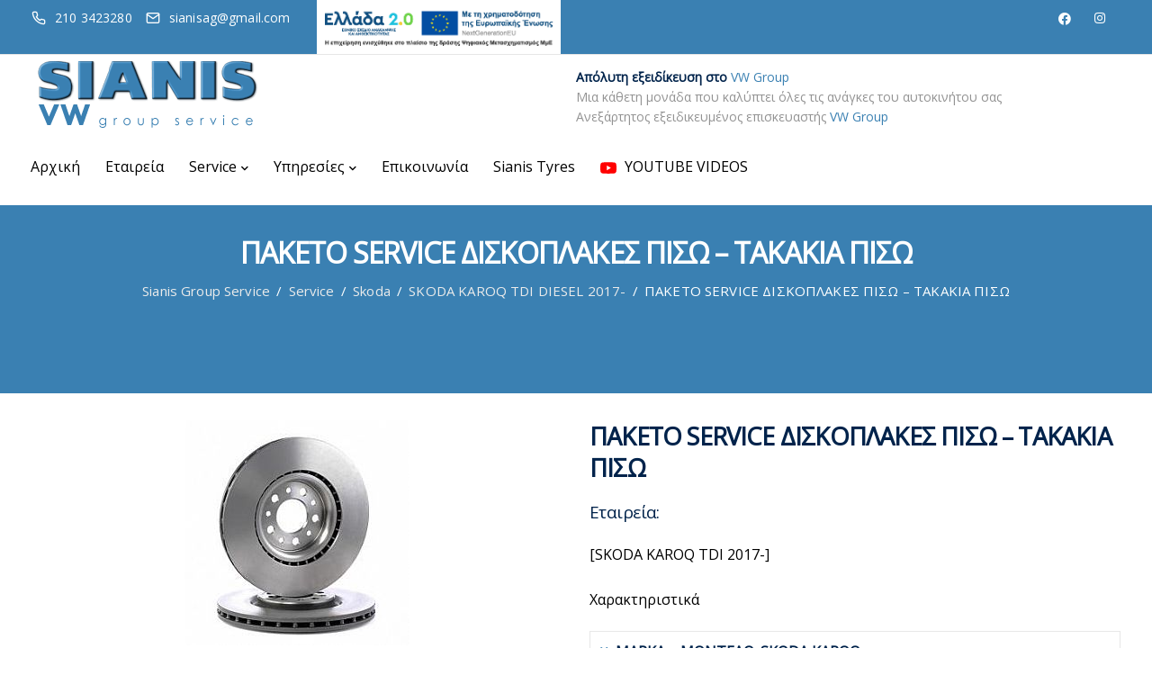

--- FILE ---
content_type: text/html; charset=UTF-8
request_url: https://www.sianisgroupservice.gr/service/skoda/skoda-karoq-tdi-diesel-2017/paketo-service-diskoplakes-piso-takakia-piso/
body_size: 13475
content:
<!DOCTYPE html>
<html lang="en-US">
  <head>
    <meta charset="UTF-8">
    <meta name="viewport" content="width=device-width">
    <link rel="profile" href="https://gmpg.org/xfn/11">
    <link rel="pingback" href="https://www.sianisgroupservice.gr/xmlrpc.php" />
    <meta name='robots' content='index, follow, max-image-preview:large, max-snippet:-1, max-video-preview:-1' />

	<!-- This site is optimized with the Yoast SEO plugin v26.6 - https://yoast.com/wordpress/plugins/seo/ -->
	<title>ΠΑΚΕΤΟ SERVICE ΔΙΣΚΟΠΛΑΚΕΣ ΠΙΣΩ - ΤΑΚΑΚΙΑ ΠΙΣΩ - Sianis Group Service</title>
	<link rel="canonical" href="https://www.sianisgroupservice.gr/service/skoda/skoda-karoq-tdi-diesel-2017/paketo-service-diskoplakes-piso-takakia-piso/" />
	<meta property="og:locale" content="en_US" />
	<meta property="og:type" content="article" />
	<meta property="og:title" content="ΠΑΚΕΤΟ SERVICE ΔΙΣΚΟΠΛΑΚΕΣ ΠΙΣΩ - ΤΑΚΑΚΙΑ ΠΙΣΩ - Sianis Group Service" />
	<meta property="og:url" content="https://www.sianisgroupservice.gr/service/skoda/skoda-karoq-tdi-diesel-2017/paketo-service-diskoplakes-piso-takakia-piso/" />
	<meta property="og:site_name" content="Sianis Group Service" />
	<meta name="twitter:card" content="summary_large_image" />
	<meta name="twitter:label1" content="Est. reading time" />
	<meta name="twitter:data1" content="1 minute" />
	<script type="application/ld+json" class="yoast-schema-graph">{"@context":"https://schema.org","@graph":[{"@type":"WebPage","@id":"https://www.sianisgroupservice.gr/service/skoda/skoda-karoq-tdi-diesel-2017/paketo-service-diskoplakes-piso-takakia-piso/","url":"https://www.sianisgroupservice.gr/service/skoda/skoda-karoq-tdi-diesel-2017/paketo-service-diskoplakes-piso-takakia-piso/","name":"ΠΑΚΕΤΟ SERVICE ΔΙΣΚΟΠΛΑΚΕΣ ΠΙΣΩ - ΤΑΚΑΚΙΑ ΠΙΣΩ - Sianis Group Service","isPartOf":{"@id":"https://www.sianisgroupservice.gr/#website"},"datePublished":"2022-12-20T12:41:14+00:00","breadcrumb":{"@id":"https://www.sianisgroupservice.gr/service/skoda/skoda-karoq-tdi-diesel-2017/paketo-service-diskoplakes-piso-takakia-piso/#breadcrumb"},"inLanguage":"en-US","potentialAction":[{"@type":"ReadAction","target":["https://www.sianisgroupservice.gr/service/skoda/skoda-karoq-tdi-diesel-2017/paketo-service-diskoplakes-piso-takakia-piso/"]}]},{"@type":"BreadcrumbList","@id":"https://www.sianisgroupservice.gr/service/skoda/skoda-karoq-tdi-diesel-2017/paketo-service-diskoplakes-piso-takakia-piso/#breadcrumb","itemListElement":[{"@type":"ListItem","position":1,"name":"Home","item":"https://www.sianisgroupservice.gr/"},{"@type":"ListItem","position":2,"name":"Service","item":"https://www.sianisgroupservice.gr/service/"},{"@type":"ListItem","position":3,"name":"Skoda","item":"https://www.sianisgroupservice.gr/service/skoda/"},{"@type":"ListItem","position":4,"name":"SKODA KAROQ TDI DIESEL 2017-","item":"https://www.sianisgroupservice.gr/service/skoda/skoda-karoq-tdi-diesel-2017/"},{"@type":"ListItem","position":5,"name":"ΠΑΚΕΤΟ SERVICE ΔΙΣΚΟΠΛΑΚΕΣ ΠΙΣΩ &#8211; ΤΑΚΑΚΙΑ ΠΙΣΩ"}]},{"@type":"WebSite","@id":"https://www.sianisgroupservice.gr/#website","url":"https://www.sianisgroupservice.gr/","name":"Sianis Group Service","description":"VW - SKODA - AUDI - SEAT","potentialAction":[{"@type":"SearchAction","target":{"@type":"EntryPoint","urlTemplate":"https://www.sianisgroupservice.gr/?s={search_term_string}"},"query-input":{"@type":"PropertyValueSpecification","valueRequired":true,"valueName":"search_term_string"}}],"inLanguage":"en-US"}]}</script>
	<!-- / Yoast SEO plugin. -->


<link rel='dns-prefetch' href='//fonts.googleapis.com' />
<link rel='preconnect' href='https://fonts.gstatic.com' crossorigin />
<link rel="alternate" type="application/rss+xml" title="Sianis Group Service &raquo; Feed" href="https://www.sianisgroupservice.gr/feed/" />
<link rel="alternate" type="application/rss+xml" title="Sianis Group Service &raquo; Comments Feed" href="https://www.sianisgroupservice.gr/comments/feed/" />
<link rel="alternate" title="oEmbed (JSON)" type="application/json+oembed" href="https://www.sianisgroupservice.gr/wp-json/oembed/1.0/embed?url=https%3A%2F%2Fwww.sianisgroupservice.gr%2Fservice%2Fskoda%2Fskoda-karoq-tdi-diesel-2017%2Fpaketo-service-diskoplakes-piso-takakia-piso%2F" />
<link rel="alternate" title="oEmbed (XML)" type="text/xml+oembed" href="https://www.sianisgroupservice.gr/wp-json/oembed/1.0/embed?url=https%3A%2F%2Fwww.sianisgroupservice.gr%2Fservice%2Fskoda%2Fskoda-karoq-tdi-diesel-2017%2Fpaketo-service-diskoplakes-piso-takakia-piso%2F&#038;format=xml" />
<style id='wp-img-auto-sizes-contain-inline-css'>
img:is([sizes=auto i],[sizes^="auto," i]){contain-intrinsic-size:3000px 1500px}
/*# sourceURL=wp-img-auto-sizes-contain-inline-css */
</style>
<style id='wp-emoji-styles-inline-css'>

	img.wp-smiley, img.emoji {
		display: inline !important;
		border: none !important;
		box-shadow: none !important;
		height: 1em !important;
		width: 1em !important;
		margin: 0 0.07em !important;
		vertical-align: -0.1em !important;
		background: none !important;
		padding: 0 !important;
	}
/*# sourceURL=wp-emoji-styles-inline-css */
</style>
<style id='classic-theme-styles-inline-css'>
/*! This file is auto-generated */
.wp-block-button__link{color:#fff;background-color:#32373c;border-radius:9999px;box-shadow:none;text-decoration:none;padding:calc(.667em + 2px) calc(1.333em + 2px);font-size:1.125em}.wp-block-file__button{background:#32373c;color:#fff;text-decoration:none}
/*# sourceURL=/wp-includes/css/classic-themes.min.css */
</style>
<link rel='stylesheet' id='contact-form-7-css' href='https://www.sianisgroupservice.gr/wp-content/plugins/contact-form-7/includes/css/styles.css?ver=6.1.4' media='all' />
<link rel='stylesheet' id='bootstrap-css' href='https://www.sianisgroupservice.gr/wp-content/themes/viva/core/assets/css/bootstrap.min.css?ver=1.3' media='all' />
<link rel='stylesheet' id='keydesign-style-css' href='https://www.sianisgroupservice.gr/wp-content/themes/viva/style.css?ver=1.3' media='all' />
<link rel='stylesheet' id='kd-addon-style-css' href='https://www.sianisgroupservice.gr/wp-content/plugins/viva-addon/assets/css/kd_vc_front.css?ver=6.9' media='all' />
<link rel='stylesheet' id='viva-dynamic-css' href='https://www.sianisgroupservice.gr/wp-content/themes/viva/core/assets/css/dynamic-styles.css?ver=6.9' media='all' />
<style id='viva-dynamic-inline-css'>
:root{--main-color: #3A80B2;--secondary-color: #0099DA;--main-color-transparent: #3A80B214;--main-color-semi-transparent: #3A80B21f;--main-color-semi-opaque: #3A80B2a8;--main-color-shadow: #3A80B226;--gradient-start-color: #3A80B2;--gradient-end-color: #3A80B2;--heading-color: #00234B;--drag-cursor-color: #00234B80;--subtitle-color: #617798;--text-color: #000000;--global-border-radius: 0px;--button-border-radius: 0px;--cards-border-radius: 0px;--button-border-width: 1px;--gray-color-overlay: #f8f8f8;--gray-transparent-overlay: rgb(0 0 0 / 3%);--border-color: #e7e7e7;--placeholder-color: #8C97AC;--fast-animation: 0.2s cubic-bezier(0.5,0.58,0.55,1);--image-animation: 1s cubic-bezier(.19,1,.22,1);--medium-body-text-size: 1.125em;--large-body-text-size: 1.25em;}.kd_counter_number:after {background-color: #000000;}.cb-container.cb_transparent_color:hover .cb-text-area p {color: #000000;}.footer-newsletter-form .wpcf7-form .wpcf7-email,.footer-business-info.footer-socials a,.upper-footer {background-color: #EEECEC;}.upper-footer {border-color: #EEECEC;}.footer-business-info,.lower-footer {background-color: #3A80B2;}.lower-footer .container,.footer-bar {border-color: #3A80B2;}.transparent-navigation .navbar.navbar-default.navbar-shrink .topbar-lang-switcher ul:not(:hover) li a,.transparent-navigation .navbar.navbar-default.navbar-shrink #menu-topbar-menu li a,.transparent-navigation .navbar.navbar-default.navbar-shrink .navbar-topbar li a,.transparent-navigation .navbar.navbar-default.navbar-shrink .topbar-phone .iconsmind-Telephone,.transparent-navigation .navbar.navbar-default.navbar-shrink .topbar-email .iconsmind-Mail,.transparent-navigation .navbar.navbar-default.navbar-shrink .topbar-phone a,.transparent-navigation .navbar.navbar-default.navbar-shrink .topbar-email a,.transparent-navigation .navbar.navbar-default.navbar-shrink .topbar-contact .fa,.topbar-lang-switcher ul li a,.topbar-lang-switcher,.topbar-menu,.topbar-search,.topbar-phone .iconsmind-Telephone,.topbar-email .iconsmind-Mail,.topbar .redux-social-media-list a .fab,.topbar #menu-topbar-menu li a,.navbar.navbar-default .topbar-contact i,.navbar.navbar-default .topbar-phone a,.navbar.navbar-default .topbar-email a,.navbar.navbar-default .topbar-opening-hours,.transparent-navigation .navbar.navbar-default.navbar-shrink .topbar-opening-hours {color: #FFFFFF !important;}.keydesign-cart svg {fill: #FFFFFF !important;}.tb-border-design .topbar-right-content,.tb-border-design .topbar-socials a,.tb-border-design .topbar-phone,.tb-border-design .topbar-email,.tb-border-design .topbar-opening-hours,.tb-border-design .topbar-left-content,.navbar .topbar.visible-on-mobile,.transparent-navigation .nav-transparent-secondary-logo .topbar,.topbar {border-color: ;}.transparent-navigation .navbar:not(.navbar-shrink) #menu-topbar-menu li a:hover,.transparent-navigation .navbar:not(.navbar-shrink) .topbar-contact a:hover span,.transparent-navigation .navbar:not(.navbar-shrink) .topbar-contact a:hover i,.topbar-lang-switcher ul li a:hover span,#menu-topbar-menu a:hover,.topbar #menu-topbar-menu li a:hover,.transparent-navigation .navbar:not(.navbar-shrink) .topbar-socials a:hover .fab,.topbar .redux-social-media-list a:hover .fab,.navbar-topbar a:hover,.navbar.navbar-default .topbar-phone a:hover,.navbar.navbar-default .topbar-email a:hover {color: #0A0101 !important;}.transparent-navigation .navbar .topbar,.transparent-navigation .navbar.navbar-shrink .topbar,.navbar.navbar-default.contained .topbar .container,.navbar.navbar-default.navbar-shrink.with-topbar-sticky .topbar,.navbar .topbar {background-color: #3A80B2 !important;}.topbar-search .search-form .search-field,.topbar .fa.toggle-search.fa-times {color: #3A80B2 !important;}body,.key-icon-box a p,.box,.cb-text-area p,body p ,#wrapper #commentform p,.upper-footer .search-form .search-field,.upper-footer select,.footer_widget .wpml-ls-legacy-dropdown a,.footer_widget .wpml-ls-legacy-dropdown-click a {color: #000000;font-family: Open Sans;}.key-icon-box a p,.key-icon-box a:hover p {color: #000000;}.container h6,.woocommerce-product-details__short-description p,.vc_toggle_size_md.vc_toggle_default .vc_toggle_content p,.blog-detailed-grid .vc_gitem-post-data-source-post_excerpt p,.woocommerce div.product .woocommerce-tabs .panel p,.kd-panel-header .kd-panel-subtitle,header.kd-section-title .st-overline,#posts-content .post p,#posts-content article p,.pricing .pricing-option,.pricing .pricing-subtitle,.key-icon-box p,#single-page p,#wrapper p,.kd-list-text,.business-info-day,.side-content-title-label,.tcards-job,.testimonials.slider .tt-content .content {font-weight: 400;font-family: Open Sans;font-size: 16px;--medium-body-text-size: 1em;--large-body-text-size: 1em;line-height: 30px;}.topbar-phone,.topbar-email,.topbar-socials a,#menu-topbar-menu a,.navbar-topbar a,.topbar-opening-hours,.topbar-lang-switcher ul li span {}
/*# sourceURL=viva-dynamic-inline-css */
</style>
<link rel='stylesheet' id='redux-field-social-profiles-frontend-css' href='https://www.sianisgroupservice.gr/wp-content/plugins/redux-framework/redux-core/inc/extensions/social_profiles/social_profiles/css/field_social_profiles_frontend.css?ver=4.5.8' media='all' />
<link rel='stylesheet' id='js_composer_front-css' href='https://www.sianisgroupservice.gr/wp-content/plugins/js_composer/assets/css/js_composer.min.css?ver=8.7.2' media='all' />
<link rel='stylesheet' id='font-awesome-css' href='https://www.sianisgroupservice.gr/wp-content/plugins/viva-addon/assets/css/font-awesome.min.css?ver=6.9' media='all' />
<link rel='stylesheet' id='font-awesome-4-shims-css' href='https://www.sianisgroupservice.gr/wp-content/plugins/redux-framework/redux-core/assets/font-awesome/css/v4-shims.css?ver=6.5.2' media='all' />
<link rel="preload" as="style" href="https://fonts.googleapis.com/css?family=Open%20Sans:400&#038;display=swap&#038;ver=1673534939" /><link rel="stylesheet" href="https://fonts.googleapis.com/css?family=Open%20Sans:400&#038;display=swap&#038;ver=1673534939" media="print" onload="this.media='all'"><noscript><link rel="stylesheet" href="https://fonts.googleapis.com/css?family=Open%20Sans:400&#038;display=swap&#038;ver=1673534939" /></noscript><script src="https://www.sianisgroupservice.gr/wp-includes/js/jquery/jquery.min.js?ver=3.7.1" id="jquery-core-js"></script>
<script src="https://www.sianisgroupservice.gr/wp-includes/js/jquery/jquery-migrate.min.js?ver=3.4.1" id="jquery-migrate-js"></script>
<script src="https://www.sianisgroupservice.gr/wp-content/plugins/viva-addon/assets/js/owl.carousel.min.js?ver=6.9" id="kd_owlcarousel_script-js"></script>
<script src="https://www.sianisgroupservice.gr/wp-content/plugins/viva-addon/assets/js/kd_addon_script.js?ver=6.9" id="kd_addon_script-js"></script>
<script></script><link rel="https://api.w.org/" href="https://www.sianisgroupservice.gr/wp-json/" /><link rel="alternate" title="JSON" type="application/json" href="https://www.sianisgroupservice.gr/wp-json/wp/v2/pages/540" /><link rel="EditURI" type="application/rsd+xml" title="RSD" href="https://www.sianisgroupservice.gr/xmlrpc.php?rsd" />
<meta name="generator" content="WordPress 6.9" />
<link rel='shortlink' href='https://www.sianisgroupservice.gr/?p=540' />
<meta name="generator" content="Redux 4.5.9" /><meta name="generator" content="Powered by WPBakery Page Builder - drag and drop page builder for WordPress."/>
<meta name="generator" content="Powered by Slider Revolution 6.7.38 - responsive, Mobile-Friendly Slider Plugin for WordPress with comfortable drag and drop interface." />
<link rel="icon" href="https://www.sianisgroupservice.gr/wp-content/uploads/2023/04/cropped-sianisgroupservice-favicon-32x32.png" sizes="32x32" />
<link rel="icon" href="https://www.sianisgroupservice.gr/wp-content/uploads/2023/04/cropped-sianisgroupservice-favicon-192x192.png" sizes="192x192" />
<link rel="apple-touch-icon" href="https://www.sianisgroupservice.gr/wp-content/uploads/2023/04/cropped-sianisgroupservice-favicon-180x180.png" />
<meta name="msapplication-TileImage" content="https://www.sianisgroupservice.gr/wp-content/uploads/2023/04/cropped-sianisgroupservice-favicon-270x270.png" />
<script>function setREVStartSize(e){
			//window.requestAnimationFrame(function() {
				window.RSIW = window.RSIW===undefined ? window.innerWidth : window.RSIW;
				window.RSIH = window.RSIH===undefined ? window.innerHeight : window.RSIH;
				try {
					var pw = document.getElementById(e.c).parentNode.offsetWidth,
						newh;
					pw = pw===0 || isNaN(pw) || (e.l=="fullwidth" || e.layout=="fullwidth") ? window.RSIW : pw;
					e.tabw = e.tabw===undefined ? 0 : parseInt(e.tabw);
					e.thumbw = e.thumbw===undefined ? 0 : parseInt(e.thumbw);
					e.tabh = e.tabh===undefined ? 0 : parseInt(e.tabh);
					e.thumbh = e.thumbh===undefined ? 0 : parseInt(e.thumbh);
					e.tabhide = e.tabhide===undefined ? 0 : parseInt(e.tabhide);
					e.thumbhide = e.thumbhide===undefined ? 0 : parseInt(e.thumbhide);
					e.mh = e.mh===undefined || e.mh=="" || e.mh==="auto" ? 0 : parseInt(e.mh,0);
					if(e.layout==="fullscreen" || e.l==="fullscreen")
						newh = Math.max(e.mh,window.RSIH);
					else{
						e.gw = Array.isArray(e.gw) ? e.gw : [e.gw];
						for (var i in e.rl) if (e.gw[i]===undefined || e.gw[i]===0) e.gw[i] = e.gw[i-1];
						e.gh = e.el===undefined || e.el==="" || (Array.isArray(e.el) && e.el.length==0)? e.gh : e.el;
						e.gh = Array.isArray(e.gh) ? e.gh : [e.gh];
						for (var i in e.rl) if (e.gh[i]===undefined || e.gh[i]===0) e.gh[i] = e.gh[i-1];
											
						var nl = new Array(e.rl.length),
							ix = 0,
							sl;
						e.tabw = e.tabhide>=pw ? 0 : e.tabw;
						e.thumbw = e.thumbhide>=pw ? 0 : e.thumbw;
						e.tabh = e.tabhide>=pw ? 0 : e.tabh;
						e.thumbh = e.thumbhide>=pw ? 0 : e.thumbh;
						for (var i in e.rl) nl[i] = e.rl[i]<window.RSIW ? 0 : e.rl[i];
						sl = nl[0];
						for (var i in nl) if (sl>nl[i] && nl[i]>0) { sl = nl[i]; ix=i;}
						var m = pw>(e.gw[ix]+e.tabw+e.thumbw) ? 1 : (pw-(e.tabw+e.thumbw)) / (e.gw[ix]);
						newh =  (e.gh[ix] * m) + (e.tabh + e.thumbh);
					}
					var el = document.getElementById(e.c);
					if (el!==null && el) el.style.height = newh+"px";
					el = document.getElementById(e.c+"_wrapper");
					if (el!==null && el) {
						el.style.height = newh+"px";
						el.style.display = "block";
					}
				} catch(e){
					console.log("Failure at Presize of Slider:" + e)
				}
			//});
		  };</script>
<noscript><style> .wpb_animate_when_almost_visible { opacity: 1; }</style></noscript>  <style id='global-styles-inline-css'>
:root{--wp--preset--aspect-ratio--square: 1;--wp--preset--aspect-ratio--4-3: 4/3;--wp--preset--aspect-ratio--3-4: 3/4;--wp--preset--aspect-ratio--3-2: 3/2;--wp--preset--aspect-ratio--2-3: 2/3;--wp--preset--aspect-ratio--16-9: 16/9;--wp--preset--aspect-ratio--9-16: 9/16;--wp--preset--color--black: #000000;--wp--preset--color--cyan-bluish-gray: #abb8c3;--wp--preset--color--white: #ffffff;--wp--preset--color--pale-pink: #f78da7;--wp--preset--color--vivid-red: #cf2e2e;--wp--preset--color--luminous-vivid-orange: #ff6900;--wp--preset--color--luminous-vivid-amber: #fcb900;--wp--preset--color--light-green-cyan: #7bdcb5;--wp--preset--color--vivid-green-cyan: #00d084;--wp--preset--color--pale-cyan-blue: #8ed1fc;--wp--preset--color--vivid-cyan-blue: #0693e3;--wp--preset--color--vivid-purple: #9b51e0;--wp--preset--gradient--vivid-cyan-blue-to-vivid-purple: linear-gradient(135deg,rgb(6,147,227) 0%,rgb(155,81,224) 100%);--wp--preset--gradient--light-green-cyan-to-vivid-green-cyan: linear-gradient(135deg,rgb(122,220,180) 0%,rgb(0,208,130) 100%);--wp--preset--gradient--luminous-vivid-amber-to-luminous-vivid-orange: linear-gradient(135deg,rgb(252,185,0) 0%,rgb(255,105,0) 100%);--wp--preset--gradient--luminous-vivid-orange-to-vivid-red: linear-gradient(135deg,rgb(255,105,0) 0%,rgb(207,46,46) 100%);--wp--preset--gradient--very-light-gray-to-cyan-bluish-gray: linear-gradient(135deg,rgb(238,238,238) 0%,rgb(169,184,195) 100%);--wp--preset--gradient--cool-to-warm-spectrum: linear-gradient(135deg,rgb(74,234,220) 0%,rgb(151,120,209) 20%,rgb(207,42,186) 40%,rgb(238,44,130) 60%,rgb(251,105,98) 80%,rgb(254,248,76) 100%);--wp--preset--gradient--blush-light-purple: linear-gradient(135deg,rgb(255,206,236) 0%,rgb(152,150,240) 100%);--wp--preset--gradient--blush-bordeaux: linear-gradient(135deg,rgb(254,205,165) 0%,rgb(254,45,45) 50%,rgb(107,0,62) 100%);--wp--preset--gradient--luminous-dusk: linear-gradient(135deg,rgb(255,203,112) 0%,rgb(199,81,192) 50%,rgb(65,88,208) 100%);--wp--preset--gradient--pale-ocean: linear-gradient(135deg,rgb(255,245,203) 0%,rgb(182,227,212) 50%,rgb(51,167,181) 100%);--wp--preset--gradient--electric-grass: linear-gradient(135deg,rgb(202,248,128) 0%,rgb(113,206,126) 100%);--wp--preset--gradient--midnight: linear-gradient(135deg,rgb(2,3,129) 0%,rgb(40,116,252) 100%);--wp--preset--font-size--small: 13px;--wp--preset--font-size--medium: 20px;--wp--preset--font-size--large: 36px;--wp--preset--font-size--x-large: 42px;--wp--preset--spacing--20: 0.44rem;--wp--preset--spacing--30: 0.67rem;--wp--preset--spacing--40: 1rem;--wp--preset--spacing--50: 1.5rem;--wp--preset--spacing--60: 2.25rem;--wp--preset--spacing--70: 3.38rem;--wp--preset--spacing--80: 5.06rem;--wp--preset--shadow--natural: 6px 6px 9px rgba(0, 0, 0, 0.2);--wp--preset--shadow--deep: 12px 12px 50px rgba(0, 0, 0, 0.4);--wp--preset--shadow--sharp: 6px 6px 0px rgba(0, 0, 0, 0.2);--wp--preset--shadow--outlined: 6px 6px 0px -3px rgb(255, 255, 255), 6px 6px rgb(0, 0, 0);--wp--preset--shadow--crisp: 6px 6px 0px rgb(0, 0, 0);}:where(.is-layout-flex){gap: 0.5em;}:where(.is-layout-grid){gap: 0.5em;}body .is-layout-flex{display: flex;}.is-layout-flex{flex-wrap: wrap;align-items: center;}.is-layout-flex > :is(*, div){margin: 0;}body .is-layout-grid{display: grid;}.is-layout-grid > :is(*, div){margin: 0;}:where(.wp-block-columns.is-layout-flex){gap: 2em;}:where(.wp-block-columns.is-layout-grid){gap: 2em;}:where(.wp-block-post-template.is-layout-flex){gap: 1.25em;}:where(.wp-block-post-template.is-layout-grid){gap: 1.25em;}.has-black-color{color: var(--wp--preset--color--black) !important;}.has-cyan-bluish-gray-color{color: var(--wp--preset--color--cyan-bluish-gray) !important;}.has-white-color{color: var(--wp--preset--color--white) !important;}.has-pale-pink-color{color: var(--wp--preset--color--pale-pink) !important;}.has-vivid-red-color{color: var(--wp--preset--color--vivid-red) !important;}.has-luminous-vivid-orange-color{color: var(--wp--preset--color--luminous-vivid-orange) !important;}.has-luminous-vivid-amber-color{color: var(--wp--preset--color--luminous-vivid-amber) !important;}.has-light-green-cyan-color{color: var(--wp--preset--color--light-green-cyan) !important;}.has-vivid-green-cyan-color{color: var(--wp--preset--color--vivid-green-cyan) !important;}.has-pale-cyan-blue-color{color: var(--wp--preset--color--pale-cyan-blue) !important;}.has-vivid-cyan-blue-color{color: var(--wp--preset--color--vivid-cyan-blue) !important;}.has-vivid-purple-color{color: var(--wp--preset--color--vivid-purple) !important;}.has-black-background-color{background-color: var(--wp--preset--color--black) !important;}.has-cyan-bluish-gray-background-color{background-color: var(--wp--preset--color--cyan-bluish-gray) !important;}.has-white-background-color{background-color: var(--wp--preset--color--white) !important;}.has-pale-pink-background-color{background-color: var(--wp--preset--color--pale-pink) !important;}.has-vivid-red-background-color{background-color: var(--wp--preset--color--vivid-red) !important;}.has-luminous-vivid-orange-background-color{background-color: var(--wp--preset--color--luminous-vivid-orange) !important;}.has-luminous-vivid-amber-background-color{background-color: var(--wp--preset--color--luminous-vivid-amber) !important;}.has-light-green-cyan-background-color{background-color: var(--wp--preset--color--light-green-cyan) !important;}.has-vivid-green-cyan-background-color{background-color: var(--wp--preset--color--vivid-green-cyan) !important;}.has-pale-cyan-blue-background-color{background-color: var(--wp--preset--color--pale-cyan-blue) !important;}.has-vivid-cyan-blue-background-color{background-color: var(--wp--preset--color--vivid-cyan-blue) !important;}.has-vivid-purple-background-color{background-color: var(--wp--preset--color--vivid-purple) !important;}.has-black-border-color{border-color: var(--wp--preset--color--black) !important;}.has-cyan-bluish-gray-border-color{border-color: var(--wp--preset--color--cyan-bluish-gray) !important;}.has-white-border-color{border-color: var(--wp--preset--color--white) !important;}.has-pale-pink-border-color{border-color: var(--wp--preset--color--pale-pink) !important;}.has-vivid-red-border-color{border-color: var(--wp--preset--color--vivid-red) !important;}.has-luminous-vivid-orange-border-color{border-color: var(--wp--preset--color--luminous-vivid-orange) !important;}.has-luminous-vivid-amber-border-color{border-color: var(--wp--preset--color--luminous-vivid-amber) !important;}.has-light-green-cyan-border-color{border-color: var(--wp--preset--color--light-green-cyan) !important;}.has-vivid-green-cyan-border-color{border-color: var(--wp--preset--color--vivid-green-cyan) !important;}.has-pale-cyan-blue-border-color{border-color: var(--wp--preset--color--pale-cyan-blue) !important;}.has-vivid-cyan-blue-border-color{border-color: var(--wp--preset--color--vivid-cyan-blue) !important;}.has-vivid-purple-border-color{border-color: var(--wp--preset--color--vivid-purple) !important;}.has-vivid-cyan-blue-to-vivid-purple-gradient-background{background: var(--wp--preset--gradient--vivid-cyan-blue-to-vivid-purple) !important;}.has-light-green-cyan-to-vivid-green-cyan-gradient-background{background: var(--wp--preset--gradient--light-green-cyan-to-vivid-green-cyan) !important;}.has-luminous-vivid-amber-to-luminous-vivid-orange-gradient-background{background: var(--wp--preset--gradient--luminous-vivid-amber-to-luminous-vivid-orange) !important;}.has-luminous-vivid-orange-to-vivid-red-gradient-background{background: var(--wp--preset--gradient--luminous-vivid-orange-to-vivid-red) !important;}.has-very-light-gray-to-cyan-bluish-gray-gradient-background{background: var(--wp--preset--gradient--very-light-gray-to-cyan-bluish-gray) !important;}.has-cool-to-warm-spectrum-gradient-background{background: var(--wp--preset--gradient--cool-to-warm-spectrum) !important;}.has-blush-light-purple-gradient-background{background: var(--wp--preset--gradient--blush-light-purple) !important;}.has-blush-bordeaux-gradient-background{background: var(--wp--preset--gradient--blush-bordeaux) !important;}.has-luminous-dusk-gradient-background{background: var(--wp--preset--gradient--luminous-dusk) !important;}.has-pale-ocean-gradient-background{background: var(--wp--preset--gradient--pale-ocean) !important;}.has-electric-grass-gradient-background{background: var(--wp--preset--gradient--electric-grass) !important;}.has-midnight-gradient-background{background: var(--wp--preset--gradient--midnight) !important;}.has-small-font-size{font-size: var(--wp--preset--font-size--small) !important;}.has-medium-font-size{font-size: var(--wp--preset--font-size--medium) !important;}.has-large-font-size{font-size: var(--wp--preset--font-size--large) !important;}.has-x-large-font-size{font-size: var(--wp--preset--font-size--x-large) !important;}
/*# sourceURL=global-styles-inline-css */
</style>
<link rel='stylesheet' id='redux-custom-fonts-css' href='//www.sianisgroupservice.gr/wp-content/uploads/redux/custom-fonts/fonts.css?ver=1674553307' media='all' />
<link rel='stylesheet' id='rs-plugin-settings-css' href='//www.sianisgroupservice.gr/wp-content/plugins/revslider/sr6/assets/css/rs6.css?ver=6.7.38' media='all' />
<style id='rs-plugin-settings-inline-css'>
#rs-demo-id {}
/*# sourceURL=rs-plugin-settings-inline-css */
</style>
</head>
  <body class="wp-singular page-template-default page page-id-540 page-child parent-pageid-40 wp-theme-viva viva-addon-enabled viva-addon-ver-1.2  collapsible-faq loading-effect fade-in wpb-js-composer js-comp-ver-8.7.2 vc_responsive">
        
  <nav class="navbar navbar-default navbar-fixed-top btn-hover-1 logo-left with-topbar with-topbar-mobile" >
              
  	<div class="topbar tb-default-design visible-on-mobile">
		<div class="container">
			<div class="topbar-left-content ">
								<div class="topbar-contact"><span class="topbar-phone"><a href="tel:2103423280"><i class="viva-phone-topbar fas"></i><span>210 3423280</span></a></span><span class="topbar-email"><a href="mailto:sianisag@gmail.com"><i class="viva-mail-topbar far"></i><span>sianisag@gmail.com</span></a></span></div>							</div>
			<div class="topbar-middle-content">
				<a href="https://sianisgroupservice.gr/wp-content/uploads/2025/09/Afisa_Psifiakes-Synallages.pdf">
				<img src="https://sianisgroupservice.gr/wp-content/uploads/2025/09/Banner_Psifiakos-Metasx_1.png" style="height:60px !important">
				</a>
			</div>
			<div class="topbar-right-content ">
								<div class="topbar-socials"><ul class="redux-social-media-list clearfix"><li><a target="_blank" href=""><i class="fab fa-facebook"></i></a></li><li><a target="_blank" href=""><i class="fab fa-instagram"></i></a></li></ul></div>							</div>
		</div>
	</div>
          
    
    <div class="menubar main-nav-left">
      <div class="container">
       <div id="logo">
                                              <a class="logo" href="https://www.sianisgroupservice.gr">
                                <img class="fixed-logo" src="https://www.sianisgroupservice.gr/wp-content/uploads/2023/01/sianis-group-service-logo.png" height="64" alt="Sianis Group Service" />

                 
                            </a>
                                    </div>
		<div class="sbar">
			  <div class="chw-widget">			<div class="textwidget"><p><strong>Απόλυτη εξειδίκευση στο</strong><span style="color: #3a80b2;"> VW Group</span><br />
Μια κάθετη μονάδα που καλύπτει όλες τις ανάγκες του αυτοκινήτου σας<br />
Ανεξάρτητος εξειδικευμένος επισκευαστής <span style="color: #3a80b2;">VW Group</span></p>
</div>
		</div>		</div>
       <div class="navbar-header page-scroll">
                <button type="button" class="navbar-toggle" data-toggle="collapse" data-target="#main-menu">
                <span class="icon-bar"></span>
                <span class="icon-bar"></span>
                <span class="icon-bar"></span>
                </button>

                
                <div class="mobile-cart">
                                  </div>
                        </div>
                  <div id="main-menu" class="collapse navbar-collapse background-dropdown-effect">
             <ul id="menu-main-menu" class="nav navbar-nav"><li id="menu-item-5264" class="menu-item menu-item-type-post_type menu-item-object-page menu-item-home menu-item-5264"><a href="https://www.sianisgroupservice.gr/">Αρχική</a></li>
<li id="menu-item-5258" class="menu-item menu-item-type-post_type menu-item-object-page menu-item-5258"><a href="https://www.sianisgroupservice.gr/etaireia/">Εταιρεία</a></li>
<li id="menu-item-5266" class="menu-item menu-item-type-custom menu-item-object-custom menu-item-has-children menu-item-5266 dropdown"><a href="https://www.sianisgroupservice.gr/service/">Service</a>
<ul role="menu" class=" dropdown-menu">
	<li id="menu-item-5267" class="menu-item menu-item-type-post_type menu-item-object-page current-page-ancestor menu-item-5267"><a href="https://www.sianisgroupservice.gr/service/skoda/">Skoda</a></li>
	<li id="menu-item-5268" class="menu-item menu-item-type-custom menu-item-object-custom menu-item-5268"><a href="https://www.sianisgroupservice.gr/service/volkswagen/">Volkswagen</a></li>
	<li id="menu-item-5269" class="menu-item menu-item-type-custom menu-item-object-custom menu-item-5269"><a href="https://www.sianisgroupservice.gr/service/audi/">Audi</a></li>
	<li id="menu-item-5270" class="menu-item menu-item-type-custom menu-item-object-custom menu-item-5270"><a href="https://www.sianisgroupservice.gr/service/seat/">Seat</a></li>
</ul>
</li>
<li id="menu-item-5245" class="menu-item menu-item-type-post_type menu-item-object-page menu-item-has-children menu-item-5245 dropdown"><a href="https://www.sianisgroupservice.gr/ypiresies/">Υπηρεσίες</a>
<ul role="menu" class=" dropdown-menu">
	<li id="menu-item-5257" class="menu-item menu-item-type-post_type menu-item-object-page menu-item-5257"><a href="https://www.sianisgroupservice.gr/ypiresies/katharismos-mpek-episkeyi-trompes-petrelaioy/">Καθαρισμός Μπεκ – Επισκευή Τρόμπες Πετρελαίου</a></li>
	<li id="menu-item-5256" class="menu-item menu-item-type-post_type menu-item-object-page menu-item-5256"><a href="https://www.sianisgroupservice.gr/ypiresies/synergeio/">Συνεργείο</a></li>
	<li id="menu-item-5255" class="menu-item menu-item-type-post_type menu-item-object-page menu-item-5255"><a href="https://www.sianisgroupservice.gr/ypiresies/antallaktika-gnisia-oem/">Ανταλλακτικά Γνήσια / ΟΕΜ</a></li>
	<li id="menu-item-5254" class="menu-item menu-item-type-post_type menu-item-object-page menu-item-5254"><a href="https://www.sianisgroupservice.gr/ypiresies/fanopoieio/">Φανοποιείο</a></li>
	<li id="menu-item-5253" class="menu-item menu-item-type-post_type menu-item-object-page menu-item-5253"><a href="https://www.sianisgroupservice.gr/ypiresies/ilektrologeio/">Ηλεκτρολογείο</a></li>
	<li id="menu-item-5252" class="menu-item menu-item-type-post_type menu-item-object-page menu-item-5252"><a href="https://www.sianisgroupservice.gr/ypiresies/service-a-c/">Service A/C</a></li>
	<li id="menu-item-5251" class="menu-item menu-item-type-post_type menu-item-object-page menu-item-5251"><a href="https://www.sianisgroupservice.gr/ypiresies/elastika/">Ελαστικά</a></li>
	<li id="menu-item-5250" class="menu-item menu-item-type-post_type menu-item-object-page menu-item-5250"><a href="https://www.sianisgroupservice.gr/ypiresies/voylkanizater/">Βουλκανιζατέρ</a></li>
	<li id="menu-item-5249" class="menu-item menu-item-type-post_type menu-item-object-page menu-item-5249"><a href="https://www.sianisgroupservice.gr/ypiresies/episkeyi-kinitira/">Επισκευή Κινητήρα</a></li>
	<li id="menu-item-5248" class="menu-item menu-item-type-post_type menu-item-object-page menu-item-5248"><a href="https://www.sianisgroupservice.gr/ypiresies/episkeyi-sasman/">Επισκευή Σασμάν</a></li>
	<li id="menu-item-5247" class="menu-item menu-item-type-post_type menu-item-object-page menu-item-5247"><a href="https://www.sianisgroupservice.gr/ypiresies/episkeyi-turbo/">Επισκευή Turbo</a></li>
	<li id="menu-item-5246" class="menu-item menu-item-type-post_type menu-item-object-page menu-item-5246"><a href="https://www.sianisgroupservice.gr/ypiresies/katharismos-aytomatoy-sasman/">Καθαρισμός Αυτόματου Σασμάν</a></li>
</ul>
</li>
<li id="menu-item-5244" class="menu-item menu-item-type-post_type menu-item-object-page menu-item-5244"><a href="https://www.sianisgroupservice.gr/epikoinonia/">Επικοινωνία</a></li>
<li id="menu-item-5259" class="menu-item menu-item-type-custom menu-item-object-custom menu-item-5259"><a href="https://sianistyres.gr/">Sianis Tyres</a></li>
<li id="menu-item-5578" class="menu-item menu-item-type-custom menu-item-object-custom menu-item-5578"><a target="_blank" rel="noopener noreferrer" href="https://www.youtube.com/@sianisservice4731/featured"><svg xmlns="http://www.w3.org/2000/svg" width="18" height="18" fill="red" viewBox="0 0 16 16" style="vertical-align: middle; margin-right: 5px;">   <path d="M8.051 1.999h.089c.822.003 4.987.033 6.11.335a2.01 2.01 0 0 1 1.415 1.42c.101.38.172.883.22 1.402l.01.104.022.26.008.104c.065.914.073 1.77.074 1.957v.075c-.001.194-.01 1.108-.082 2.06l-.008.105-.009.104c-.05.572-.124 1.14-.235 1.558a2.007 2.007 0 0 1-1.415 1.42c-1.16.312-5.569.334-6.18.335h-.142c-.309 0-1.587-.006-2.927-.052l-.17-.006-.087-.004-.171-.007-.171-.007c-1.11-.049-2.167-.128-2.654-.26a2.007 2.007 0 0 1-1.415-1.419c-.111-.417-.185-.986-.235-1.558L.09 9.82l-.008-.104A31.4 31.4 0 0 1 0 7.68v-.123c.002-.215.01-.958.064-1.778l.007-.103.003-.052.008-.104.022-.26.01-.104c.048-.519.119-1.023.22-1.402a2.007 2.007 0 0 1 1.415-1.42c.487-.13 1.544-.21 2.654-.26l.17-.007.172-.006.086-.003.171-.007A99.788 99.788 0 0 1 7.858 2h.193zM6.4 5.209v4.818l4.157-2.408L6.4 5.209z"/> </svg> YOUTUBE VIDEOS</a></li>
</ul>          </div>
          <div class="main-nav-extra-content">
            <div class="search-cart-wrapper">
                          </div>
                      </div>
                </div>
     </div>
  </nav>
    <div id="wrapper" class=" no-mobile-animation btn-hover-1">
    
      <header class="entry-header single-page-header  with-topbar-mobile with-topbar" >
      <div class="row single-page-heading ">
                  <div class="container">
            <h1 class="section-heading" >ΠΑΚΕΤΟ SERVICE ΔΙΣΚΟΠΛΑΚΕΣ ΠΙΣΩ &#8211; ΤΑΚΑΚΙΑ ΠΙΣΩ</h1>                                      <div  class="breadcrumbs" typeof="BreadcrumbList" vocab="https://schema.org/">
                <!-- Breadcrumb NavXT 7.5.0 -->
<span property="itemListElement" typeof="ListItem"><a property="item" typeof="WebPage" title="Go to Sianis Group Service." href="https://www.sianisgroupservice.gr" class="home" ><span property="name">Sianis Group Service</span></a><meta property="position" content="1"></span> &gt; <span property="itemListElement" typeof="ListItem"><a property="item" typeof="WebPage" title="Go to Service." href="https://www.sianisgroupservice.gr/service/" class="post post-page" ><span property="name">Service</span></a><meta property="position" content="2"></span> &gt; <span property="itemListElement" typeof="ListItem"><a property="item" typeof="WebPage" title="Go to Skoda." href="https://www.sianisgroupservice.gr/service/skoda/" class="post post-page" ><span property="name">Skoda</span></a><meta property="position" content="3"></span> &gt; <span property="itemListElement" typeof="ListItem"><a property="item" typeof="WebPage" title="Go to SKODA KAROQ TDI DIESEL 2017-." href="https://www.sianisgroupservice.gr/service/skoda/skoda-karoq-tdi-diesel-2017/" class="post post-page" ><span property="name">SKODA KAROQ TDI DIESEL 2017-</span></a><meta property="position" content="4"></span> &gt; <span property="itemListElement" typeof="ListItem"><span property="name" class="post post-page current-item">ΠΑΚΕΤΟ SERVICE ΔΙΣΚΟΠΛΑΚΕΣ ΠΙΣΩ &#8211; ΤΑΚΑΚΙΑ ΠΙΣΩ</span><meta property="url" content="https://www.sianisgroupservice.gr/service/skoda/skoda-karoq-tdi-diesel-2017/paketo-service-diskoplakes-piso-takakia-piso/"><meta property="position" content="5"></span>              </div>
                    </div>
      </div>
    </header>
  

<div id="primary" class="content-area" style="">
	<main id="main" class="site-main">

		
<section id="single-page" class="section paketo-service-diskoplakes-piso-takakia-piso">
    <div class="container">
						<div class="row single-page-content">
											<div class="wpb-content-wrapper"><div class="vc_row wpb_row vc_row-fluid vc_row-bg-position-top"><div class="wpb_column vc_column_container vc_col-sm-6"><div class="vc_column-inner"><div class="wpb_wrapper">
	<div  class="wpb_single_image wpb_content_element vc_align_center">
		
		<figure class="wpb_wrapper vc_figure">
			<div class="vc_single_image-wrapper   vc_box_border_grey"><img fetchpriority="high" decoding="async" data-vc-zoom="https://www.sianisgroupservice.gr/wp-content/uploads/2022/12/289l.jpg" width="250" height="250" src="https://www.sianisgroupservice.gr/wp-content/uploads/2022/12/289l.jpg" class="vc_single_image-img attachment-full" alt="" title="289l" srcset="https://www.sianisgroupservice.gr/wp-content/uploads/2022/12/289l.jpg 250w, https://www.sianisgroupservice.gr/wp-content/uploads/2022/12/289l-150x150.jpg 150w" sizes="(max-width: 250px) 100vw, 250px" /></div>
		</figure>
	</div>
</div></div></div><div class="wpb_column vc_column_container vc_col-sm-6"><div class="vc_column-inner"><div class="wpb_wrapper">
	<div class="wpb_text_column wpb_content_element" >
		<div class="wpb_wrapper">
			<div class="data">
<h2>ΠΑΚΕΤΟ SERVICE ΔΙΣΚΟΠΛΑΚΕΣ ΠΙΣΩ &#8211; ΤΑΚΑΚΙΑ ΠΙΣΩ</h2>
<h4>Εταιρεία:</h4>
<p class="brand">[SKODA KAROQ TDI 2017-]</p>
<div class="techs">
<p>Χαρακτηριστικά</p>
<table class="responstable" border="0" width="100%" cellspacing="0" cellpadding="0">
<tbody>
<tr>
<td><i class="fa fa-angle-double-right"> </i><strong>ΜΑΡΚΑ &#8211; ΜΟΝΤΕΛΟ: SKODA KAROQ</strong></td>
</tr>
<tr>
<td><i class="fa fa-angle-double-right"> </i><strong>ΚΙΝΗΤΗΡΑΣ: DDYA</strong></td>
</tr>
<tr>
<td><i class="fa fa-angle-double-right"> </i><strong>ΙΠΠΟΔΥΝΑΜΗ: 115HP</strong></td>
</tr>
<tr>
<td><i class="fa fa-angle-double-right"> </i><strong>ΕΤΟΣ ΚΑΤΑΣΚΕΥΗΣ: 2017-</strong></td>
</tr>
<tr>
<td><i class="fa fa-angle-double-right"> </i><strong>ΚΟΣΤΟΣ SERVICE: 120,00 ΕΥΡΩ ΜΕ ΦΠΑ</strong></td>
</tr>
</tbody>
</table>
</div>
</div>

		</div>
	</div>

	<div class="wpb_text_column wpb_content_element" >
		<div class="wpb_wrapper">
			<div class="prdDesc">
<p><strong>ΠΕΡΙΓΡΑΦΗ</strong></p>
<p>ΣΕΤ ΔΙΣΚΟΠΛΑΚΕΣ ΠΙΣΩ TEXTAR &#8211; BREMBO &#8211; BOSCH &#8211; REMSA ΤΑΚΑΚΙΑ ΠΙΣΩ &#8211; ΕΡΓΑΣΙΑ (ΕΞΑΓΩΓΗ &#8211; ΤΟΠΟΘΕΤΗΣΗ) ΑΠΟ <strong>120,00€</strong> ΜΕ Φ.Π.Α</p>
<p>*οι τιμές είναι βάση αριθμού κινητήρα και ενδέχεται να διαφέρουν βάση αριθμού πλαισίου</p>
</div>

		</div>
	</div>
</div></div></div></div>
</div>																</div>
			    </div>
</section>

	</main><!-- #main -->
</div><!-- #primary -->

</div>

    <footer id="footer" class=" fixed underline-effect">
                    <div class="upper-footer" style="">
                <div class="container">
                                            <div class="footer-bar ">
                            <div class="footer-nav-menu"><ul id="menu-upper-footer-menu" class="navbar-footer"><li id="menu-item-5351" class="menu-item menu-item-type-custom menu-item-object-custom menu-item-5351"><a href="https://www.sianisgroupservice.gr/service/skoda/">SKODA</a></li>
<li id="menu-item-5352" class="menu-item menu-item-type-custom menu-item-object-custom menu-item-5352"><a href="https://www.sianisgroupservice.gr/service/volkswagen/">VOLKSWAGEN</a></li>
<li id="menu-item-5353" class="menu-item menu-item-type-custom menu-item-object-custom menu-item-5353"><a href="https://www.sianisgroupservice.gr/service/audi/">AUDI</a></li>
<li id="menu-item-5354" class="menu-item menu-item-type-custom menu-item-object-custom menu-item-5354"><a href="https://www.sianisgroupservice.gr/service/seat/">SEAT</a></li>
</ul></div>                                                            <div class="footer-socials-bar">
                                    <ul class="redux-social-media-list clearfix"><li><a target="_blank" href=""><i class="fab fa-facebook"></i></a></li><li><a target="_blank" href=""><i class="fab fa-instagram"></i></a></li></ul>                                </div>
                                                    </div>
                    									
					
                                            
<div class="footer-widget-area">
			<div class="first-widget-area footer-widget-column col-xs-12 col-sm-12 col-md-3 col-lg-3 text-left">
				<div id="text-3" class="footer_widget widget widget_text"><h5 class="widget-title"><span>Sianis Group Service</span></h5>			<div class="textwidget"><p><strong>SIANIS ASG A.E.</strong></p>
<p>ΤΣΑΛΑΒΟΥΤΑ 13 – ΠΕΡΙΣΤΕΡΙ<br />
ΕΜΠΟΡΙΑ ΑΝΤΑΛΛΑΚΤΙΚΩΝ – ΣΥΝΕΡΓΕΙΟ – ΦΑΝΟΠΟΙΕΙΟ</p>
<p><strong>ΑΦΜ</strong>: 800333724<br />
<strong>ΔΟΥ:</strong> ΦΑΕ ΑΘΗΝΩΝ<br />
<strong>ΑΡ. Γ.Ε.ΜΗ.</strong> 116783801000</p>
</div>
		</div>			</div>
					<div class="second-widget-area footer-widget-column col-xs-12 col-sm-12 col-md-3 col-lg-3 text-left">
				<div id="text-4" class="footer_widget widget widget_text"><h5 class="widget-title"><span>Σύνδεσμοι</span></h5>			<div class="textwidget"><p><a href="https://www.sianisgroupservice.gr/etaireia/">Εταιρεία</a></p>
<p><a href="https://www.sianisgroupservice.gr/service/">Service</a></p>
<p><a href="https://www.sianisgroupservice.gr/ypiresies/">Υπηρεσίες</a></p>
<p><a href="https://www.sianisgroupservice.gr/epikoinonia/">Επικοινωνία</a></p>
<p><a href="https://sianistyres.gr/">Sianis Tyres</a></p>
</div>
		</div>			</div>
					<div class="third-widget-area footer-widget-column col-xs-12 col-sm-12 col-md-3 col-lg-3 text-left">
				<div id="text-5" class="footer_widget widget widget_text"><h5 class="widget-title"><span>Επικοινωνία</span></h5>			<div class="textwidget"><p><a href="https://goo.gl/maps/7x4xijrSbwBCPJq1A">Γ. Τσαλαβούτα 13, Περιστέρι</a></p>
<p><a href="tel:210 3473060">210 3473060</a></p>
<p><a href="tel:210 3423280">210 3423280</a></p>
<p><a href="mailto:sianisag@gmail.com">sianisag@gmail.com</a></p>
</div>
		</div>			</div>
					<div class="fourth-widget-area footer-widget-column col-xs-12 col-sm-12 col-md-3 col-lg-3 text-left">
				<div id="text-6" class="footer_widget widget widget_text"><h5 class="widget-title"><span>Βρείτε μας στον χάρτη</span></h5>			<div class="textwidget"><p><iframe loading="lazy" style="border: 0;" src="https://www.google.com/maps/embed?pb=!1m18!1m12!1m3!1d3143.914073020566!2d23.69313851532407!3d38.00246467971864!2m3!1f0!2f0!3f0!3m2!1i1024!2i768!4f13.1!3m3!1m2!1s0x14a1a33253e586d9%3A0x4d320092bb1d069!2zU2lhbmlzIFR5cmVzIC0gzpXOu86xz4PPhM65zrrOrCDOoM61z4HOuc-Dz4TOrc-Bzrk!5e0!3m2!1sen!2sgr!4v1670935219357!5m2!1sen!2sgr" allowfullscreen=""></iframe></p>
</div>
		</div>			</div>
		</div>
                                    </div>
            </div>
                            <div class="lower-footer copyright-center">
                <div class="container">
                    <span>&copy; 2026 Sianis Group Service. <a class="cprFtr" href="https://www.netdesigns.gr/kataskeui-istoselidon/">Κατασκευή ιστοσελίδων</a> <a class="cprFtr" href="https://www.netdesigns.gr/">netDesigns</a></span>
                </div>
            </div>
            </footer>

<div class="back-to-top right-aligned scroll-position-style">
  <i class="fa fa-chevron-up"></i>
      <svg height="50" width="50"><circle cx="25" cy="25" r="24" /></svg>
  </div>

		<script>
			window.RS_MODULES = window.RS_MODULES || {};
			window.RS_MODULES.modules = window.RS_MODULES.modules || {};
			window.RS_MODULES.waiting = window.RS_MODULES.waiting || [];
			window.RS_MODULES.defered = true;
			window.RS_MODULES.moduleWaiting = window.RS_MODULES.moduleWaiting || {};
			window.RS_MODULES.type = 'compiled';
		</script>
		<script type="speculationrules">
{"prefetch":[{"source":"document","where":{"and":[{"href_matches":"/*"},{"not":{"href_matches":["/wp-*.php","/wp-admin/*","/wp-content/uploads/*","/wp-content/*","/wp-content/plugins/*","/wp-content/themes/viva/*","/*\\?(.+)"]}},{"not":{"selector_matches":"a[rel~=\"nofollow\"]"}},{"not":{"selector_matches":".no-prefetch, .no-prefetch a"}}]},"eagerness":"conservative"}]}
</script>
<script type="text/html" id="wpb-modifications"> window.wpbCustomElement = 1; </script><script src="https://www.sianisgroupservice.gr/wp-includes/js/dist/hooks.min.js?ver=dd5603f07f9220ed27f1" id="wp-hooks-js"></script>
<script src="https://www.sianisgroupservice.gr/wp-includes/js/dist/i18n.min.js?ver=c26c3dc7bed366793375" id="wp-i18n-js"></script>
<script id="wp-i18n-js-after">
wp.i18n.setLocaleData( { 'text direction\u0004ltr': [ 'ltr' ] } );
//# sourceURL=wp-i18n-js-after
</script>
<script src="https://www.sianisgroupservice.gr/wp-content/plugins/contact-form-7/includes/swv/js/index.js?ver=6.1.4" id="swv-js"></script>
<script id="contact-form-7-js-before">
var wpcf7 = {
    "api": {
        "root": "https:\/\/www.sianisgroupservice.gr\/wp-json\/",
        "namespace": "contact-form-7\/v1"
    },
    "cached": 1
};
//# sourceURL=contact-form-7-js-before
</script>
<script src="https://www.sianisgroupservice.gr/wp-content/plugins/contact-form-7/includes/js/index.js?ver=6.1.4" id="contact-form-7-js"></script>
<script src="//www.sianisgroupservice.gr/wp-content/plugins/revslider/sr6/assets/js/rbtools.min.js?ver=6.7.38" defer async id="tp-tools-js"></script>
<script src="//www.sianisgroupservice.gr/wp-content/plugins/revslider/sr6/assets/js/rs6.min.js?ver=6.7.38" defer async id="revmin-js"></script>
<script src="https://www.sianisgroupservice.gr/wp-content/themes/viva/core/assets/js/bootstrap.min.js?ver=1.3" id="bootstrapjs-js"></script>
<script src="https://www.sianisgroupservice.gr/wp-content/themes/viva/core/assets/js/SmoothScroll.js?ver=1.3" id="viva-smooth-scroll-js"></script>
<script src="https://www.sianisgroupservice.gr/wp-content/themes/viva/core/assets/js/scripts.js?ver=1.3" id="viva-scripts-js"></script>
<script src="https://www.sianisgroupservice.gr/wp-content/plugins/js_composer/assets/js/dist/js_composer_front.min.js?ver=8.7.2" id="wpb_composer_front_js-js"></script>
<script src="https://www.sianisgroupservice.gr/wp-content/plugins/js_composer/assets/lib/vendor/dist/jquery-zoom/jquery.zoom.min.js?ver=8.7.2" id="zoom-js"></script>
<script src="https://www.sianisgroupservice.gr/wp-content/plugins/js_composer/assets/lib/vc/vc_image_zoom/vc_image_zoom.min.js?ver=8.7.2" id="vc_image_zoom-js"></script>
<script id="wp-emoji-settings" type="application/json">
{"baseUrl":"https://s.w.org/images/core/emoji/17.0.2/72x72/","ext":".png","svgUrl":"https://s.w.org/images/core/emoji/17.0.2/svg/","svgExt":".svg","source":{"concatemoji":"https://www.sianisgroupservice.gr/wp-includes/js/wp-emoji-release.min.js?ver=6.9"}}
</script>
<script type="module">
/*! This file is auto-generated */
const a=JSON.parse(document.getElementById("wp-emoji-settings").textContent),o=(window._wpemojiSettings=a,"wpEmojiSettingsSupports"),s=["flag","emoji"];function i(e){try{var t={supportTests:e,timestamp:(new Date).valueOf()};sessionStorage.setItem(o,JSON.stringify(t))}catch(e){}}function c(e,t,n){e.clearRect(0,0,e.canvas.width,e.canvas.height),e.fillText(t,0,0);t=new Uint32Array(e.getImageData(0,0,e.canvas.width,e.canvas.height).data);e.clearRect(0,0,e.canvas.width,e.canvas.height),e.fillText(n,0,0);const a=new Uint32Array(e.getImageData(0,0,e.canvas.width,e.canvas.height).data);return t.every((e,t)=>e===a[t])}function p(e,t){e.clearRect(0,0,e.canvas.width,e.canvas.height),e.fillText(t,0,0);var n=e.getImageData(16,16,1,1);for(let e=0;e<n.data.length;e++)if(0!==n.data[e])return!1;return!0}function u(e,t,n,a){switch(t){case"flag":return n(e,"\ud83c\udff3\ufe0f\u200d\u26a7\ufe0f","\ud83c\udff3\ufe0f\u200b\u26a7\ufe0f")?!1:!n(e,"\ud83c\udde8\ud83c\uddf6","\ud83c\udde8\u200b\ud83c\uddf6")&&!n(e,"\ud83c\udff4\udb40\udc67\udb40\udc62\udb40\udc65\udb40\udc6e\udb40\udc67\udb40\udc7f","\ud83c\udff4\u200b\udb40\udc67\u200b\udb40\udc62\u200b\udb40\udc65\u200b\udb40\udc6e\u200b\udb40\udc67\u200b\udb40\udc7f");case"emoji":return!a(e,"\ud83e\u1fac8")}return!1}function f(e,t,n,a){let r;const o=(r="undefined"!=typeof WorkerGlobalScope&&self instanceof WorkerGlobalScope?new OffscreenCanvas(300,150):document.createElement("canvas")).getContext("2d",{willReadFrequently:!0}),s=(o.textBaseline="top",o.font="600 32px Arial",{});return e.forEach(e=>{s[e]=t(o,e,n,a)}),s}function r(e){var t=document.createElement("script");t.src=e,t.defer=!0,document.head.appendChild(t)}a.supports={everything:!0,everythingExceptFlag:!0},new Promise(t=>{let n=function(){try{var e=JSON.parse(sessionStorage.getItem(o));if("object"==typeof e&&"number"==typeof e.timestamp&&(new Date).valueOf()<e.timestamp+604800&&"object"==typeof e.supportTests)return e.supportTests}catch(e){}return null}();if(!n){if("undefined"!=typeof Worker&&"undefined"!=typeof OffscreenCanvas&&"undefined"!=typeof URL&&URL.createObjectURL&&"undefined"!=typeof Blob)try{var e="postMessage("+f.toString()+"("+[JSON.stringify(s),u.toString(),c.toString(),p.toString()].join(",")+"));",a=new Blob([e],{type:"text/javascript"});const r=new Worker(URL.createObjectURL(a),{name:"wpTestEmojiSupports"});return void(r.onmessage=e=>{i(n=e.data),r.terminate(),t(n)})}catch(e){}i(n=f(s,u,c,p))}t(n)}).then(e=>{for(const n in e)a.supports[n]=e[n],a.supports.everything=a.supports.everything&&a.supports[n],"flag"!==n&&(a.supports.everythingExceptFlag=a.supports.everythingExceptFlag&&a.supports[n]);var t;a.supports.everythingExceptFlag=a.supports.everythingExceptFlag&&!a.supports.flag,a.supports.everything||((t=a.source||{}).concatemoji?r(t.concatemoji):t.wpemoji&&t.twemoji&&(r(t.twemoji),r(t.wpemoji)))});
//# sourceURL=https://www.sianisgroupservice.gr/wp-includes/js/wp-emoji-loader.min.js
</script>
<script></script></body>
</html>
<!-- *´¨)
     ¸.•´¸.•*´¨) ¸.•*¨)
     (¸.•´ (¸.•` ¤ Comet Cache is Fully Functional ¤ ´¨) -->

<!-- Cache File Version Salt:       n/a -->

<!-- Cache File URL:                https://www.sianisgroupservice.gr/service/skoda/skoda-karoq-tdi-diesel-2017/paketo-service-diskoplakes-piso-takakia-piso/ -->
<!-- Cache File Path:               /cache/comet-cache/cache/https/www-sianisgroupservice-gr/service/skoda/skoda-karoq-tdi-diesel-2017/paketo-service-diskoplakes-piso-takakia-piso.html -->

<!-- Cache File Generated Via:      HTTP request -->
<!-- Cache File Generated On:       Jan 29th, 2026 @ 2:48 am UTC -->
<!-- Cache File Generated In:       0.78372 seconds -->

<!-- Cache File Expires On:         Feb 28th, 2026 @ 2:48 am UTC -->
<!-- Cache File Auto-Rebuild On:    Feb 28th, 2026 @ 2:48 am UTC -->

<!-- Loaded via Cache On:    Jan 30th, 2026 @ 3:32 pm UTC -->
<!-- Loaded via Cache In:    0.00129 seconds -->